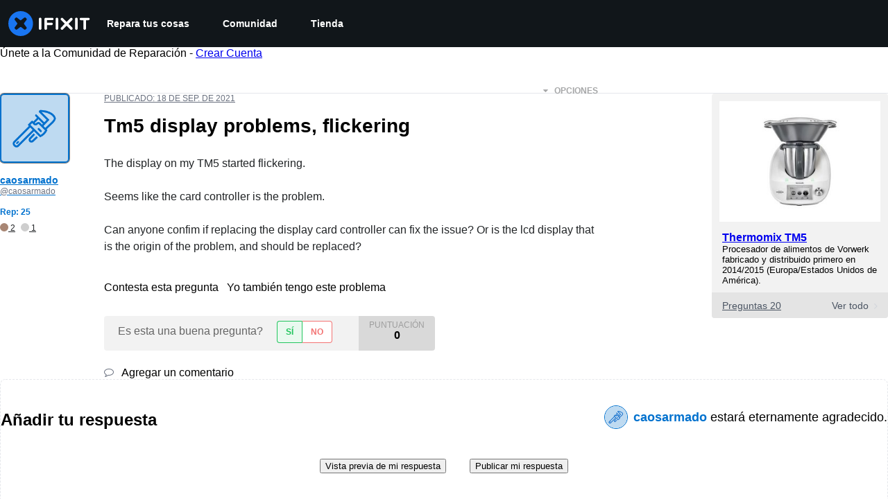

--- FILE ---
content_type: text/json
request_url: https://conf.config-security.com/model
body_size: 83
content:
{"title":"recommendation AI model (keras)","structure":"release_id=0x4d:64:3d:29:22:53:25:6e:5a:5f:5e:29:22:4e:63:40:3a:57:7f:3b:34:5d:36:2d:70:3b:3d:24:4b;keras;wz90bzw1wbpu4o8bkej5x9iiaqdyxpq6m0xt8wz6etmjbwtmfo4bsbqjvif3d8dnhpph5csb","weights":"../weights/4d643d29.h5","biases":"../biases/4d643d29.h5"}

--- FILE ---
content_type: application/javascript
request_url: https://assets.cdn.ifixit.com/Assets/scripts/9690.c39e792147918e25a1d1.js
body_size: 7643
content:
try{let e="undefined"!=typeof window?window:"undefined"!=typeof global?global:"undefined"!=typeof globalThis?globalThis:"undefined"!=typeof self?self:{},t=(new e.Error).stack;t&&(e._sentryDebugIds=e._sentryDebugIds||{},e._sentryDebugIds[t]="a8c4191b-5ba3-45dc-95c6-2858d3a7ebf1",e._sentryDebugIdIdentifier="sentry-dbid-a8c4191b-5ba3-45dc-95c6-2858d3a7ebf1")}catch(e){}{let e="undefined"!=typeof window?window:"undefined"!=typeof global?global:"undefined"!=typeof globalThis?globalThis:"undefined"!=typeof self?self:{};e._sentryModuleMetadata=e._sentryModuleMetadata||{},e._sentryModuleMetadata[(new e.Error).stack]=Object.assign({},e._sentryModuleMetadata[(new e.Error).stack],{"_sentryBundlerPluginAppKey:ifixitFirstParty":!0})}("undefined"!=typeof window?window:"undefined"!=typeof global?global:"undefined"!=typeof globalThis?globalThis:"undefined"!=typeof self?self:{}).SENTRY_RELEASE={id:"d0aae8f8d3a662ba41f7d970818740bddc080d0a"},(self.webpackChunkcarpenter_frontend=self.webpackChunkcarpenter_frontend||[]).push([[9690],{42553:function(e,t,n){n.d(t,{Eq:function(){return s}});var r=new WeakMap,o=new WeakMap,a={},i=0,c=function(e){return e&&(e.host||c(e.parentNode))},s=function(e,t,n){void 0===n&&(n="data-aria-hidden");var s=Array.from(Array.isArray(e)?e:[e]),l=t||function(e){return"undefined"==typeof document?null:(Array.isArray(e)?e[0]:e).ownerDocument.body}(e);return l?(s.push.apply(s,Array.from(l.querySelectorAll("[aria-live]"))),function(e,t,n,s){var l=function(e,t){return t.map((function(t){if(e.contains(t))return t;var n=c(t);return n&&e.contains(n)?n:(console.error("aria-hidden",t,"in not contained inside",e,". Doing nothing"),null)})).filter((function(e){return Boolean(e)}))}(t,Array.isArray(e)?e:[e]);a[n]||(a[n]=new WeakMap);var u=a[n],d=[],f=new Set,p=new Set(l),m=function(e){e&&!f.has(e)&&(f.add(e),m(e.parentNode))};l.forEach(m);var h=function(e){e&&!p.has(e)&&Array.prototype.forEach.call(e.children,(function(e){if(f.has(e))h(e);else try{var t=e.getAttribute(s),a=null!==t&&"false"!==t,i=(r.get(e)||0)+1,c=(u.get(e)||0)+1;r.set(e,i),u.set(e,c),d.push(e),1===i&&a&&o.set(e,!0),1===c&&e.setAttribute(n,"true"),a||e.setAttribute(s,"true")}catch(t){console.error("aria-hidden: cannot operate on ",e,t)}}))};return h(t),f.clear(),i++,function(){d.forEach((function(e){var t=r.get(e)-1,a=u.get(e)-1;r.set(e,t),u.set(e,a),t||(o.has(e)||e.removeAttribute(s),o.delete(e)),a||e.removeAttribute(n)})),--i||(r=new WeakMap,r=new WeakMap,o=new WeakMap,a={})}}(s,l,n,"aria-hidden")):function(){return null}}},79923:function(e,t,n){n.d(t,{A:function(){return _}});var r=n(56636),o=n(53487),a="right-scroll-bar-position",i="width-before-scroll-bar",c=n(46964),s=(0,n(56470).f)(),l=function(){},u=o.forwardRef((function(e,t){var n=o.useRef(null),a=o.useState({onScrollCapture:l,onWheelCapture:l,onTouchMoveCapture:l}),i=a[0],u=a[1],d=e.forwardProps,f=e.children,p=e.className,m=e.removeScrollBar,h=e.enabled,y=e.shards,v=e.sideCar,g=e.noIsolation,b=e.inert,x=e.allowPinchZoom,w=e.as,E=void 0===w?"div":w,k=e.gapMode,C=(0,r.Tt)(e,["forwardProps","children","className","removeScrollBar","enabled","shards","sideCar","noIsolation","inert","allowPinchZoom","as","gapMode"]),S=v,F=(0,c.S)([n,t]),M=(0,r.Cl)((0,r.Cl)({},C),i);return o.createElement(o.Fragment,null,h&&o.createElement(S,{sideCar:s,removeScrollBar:m,shards:y,noIsolation:g,inert:b,setCallbacks:u,allowPinchZoom:!!x,lockRef:n,gapMode:k}),d?o.cloneElement(o.Children.only(f),(0,r.Cl)((0,r.Cl)({},M),{ref:F})):o.createElement(E,(0,r.Cl)({},M,{className:p,ref:F}),f))}));u.defaultProps={enabled:!0,removeScrollBar:!0,inert:!1},u.classNames={fullWidth:i,zeroRight:a};var d=function(e){var t=e.sideCar,n=(0,r.Tt)(e,["sideCar"]);if(!t)throw new Error("Sidecar: please provide `sideCar` property to import the right car");var a=t.read();if(!a)throw new Error("Sidecar medium not found");return o.createElement(a,(0,r.Cl)({},n))};d.isSideCarExport=!0;var f=function(){var e=0,t=null;return{add:function(r){var o,a;0==e&&(t=function(){if(!document)return null;var e=document.createElement("style");e.type="text/css";var t=n.nc;return t&&e.setAttribute("nonce",t),e}())&&(a=r,(o=t).styleSheet?o.styleSheet.cssText=a:o.appendChild(document.createTextNode(a)),function(e){(document.head||document.getElementsByTagName("head")[0]).appendChild(e)}(t)),e++},remove:function(){! --e&&t&&(t.parentNode&&t.parentNode.removeChild(t),t=null)}}},p=function(){var e,t=(e=f(),function(t,n){o.useEffect((function(){return e.add(t),function(){e.remove()}}),[t&&n])});return function(e){var n=e.styles,r=e.dynamic;return t(n,r),null}},m={left:0,top:0,right:0,gap:0},h=function(e){return parseInt(e||"",10)||0},y=p(),v="data-scroll-locked",g=function(e,t,n,r){var o=e.left,c=e.top,s=e.right,l=e.gap;return void 0===n&&(n="margin"),"\n  .".concat("with-scroll-bars-hidden"," {\n   overflow: hidden ").concat(r,";\n   padding-right: ").concat(l,"px ").concat(r,";\n  }\n  body[").concat(v,"] {\n    overflow: hidden ").concat(r,";\n    overscroll-behavior: contain;\n    ").concat([t&&"position: relative ".concat(r,";"),"margin"===n&&"\n    padding-left: ".concat(o,"px;\n    padding-top: ").concat(c,"px;\n    padding-right: ").concat(s,"px;\n    margin-left:0;\n    margin-top:0;\n    margin-right: ").concat(l,"px ").concat(r,";\n    "),"padding"===n&&"padding-right: ".concat(l,"px ").concat(r,";")].filter(Boolean).join(""),"\n  }\n  \n  .").concat(a," {\n    right: ").concat(l,"px ").concat(r,";\n  }\n  \n  .").concat(i," {\n    margin-right: ").concat(l,"px ").concat(r,";\n  }\n  \n  .").concat(a," .").concat(a," {\n    right: 0 ").concat(r,";\n  }\n  \n  .").concat(i," .").concat(i," {\n    margin-right: 0 ").concat(r,";\n  }\n  \n  body[").concat(v,"] {\n    ").concat("--removed-body-scroll-bar-size",": ").concat(l,"px;\n  }\n")},b=function(){var e=parseInt(document.body.getAttribute(v)||"0",10);return isFinite(e)?e:0},x=function(e){var t=e.noRelative,n=e.noImportant,r=e.gapMode,a=void 0===r?"margin":r;o.useEffect((function(){return document.body.setAttribute(v,(b()+1).toString()),function(){var e=b()-1;e<=0?document.body.removeAttribute(v):document.body.setAttribute(v,e.toString())}}),[]);var i=o.useMemo((function(){return function(e){if(void 0===e&&(e="margin"),"undefined"==typeof window)return m;var t=function(e){var t=window.getComputedStyle(document.body),n=t["padding"===e?"paddingLeft":"marginLeft"],r=t["padding"===e?"paddingTop":"marginTop"],o=t["padding"===e?"paddingRight":"marginRight"];return[h(n),h(r),h(o)]}(e),n=document.documentElement.clientWidth,r=window.innerWidth;return{left:t[0],top:t[1],right:t[2],gap:Math.max(0,r-n+t[2]-t[0])}}(a)}),[a]);return o.createElement(y,{styles:g(i,!t,a,n?"":"!important")})},w=!1;if("undefined"!=typeof window)try{var E=Object.defineProperty({},"passive",{get:function(){return w=!0,!0}});window.addEventListener("test",E,E),window.removeEventListener("test",E,E)}catch(e){w=!1}var k=!!w&&{passive:!1};function C(e,t){return null!=t&&"undefined"!=typeof Symbol&&t[Symbol.hasInstance]?!!t[Symbol.hasInstance](e):e instanceof t}var S=function(e,t){if(!C(e,Element))return!1;var n=window.getComputedStyle(e);return"hidden"!==n[t]&&!(n.overflowY===n.overflowX&&!function(e){return"TEXTAREA"===e.tagName}(e)&&"visible"===n[t])},F=function(e,t){var n=t.ownerDocument,r=t;do{if("undefined"!=typeof ShadowRoot&&C(r,ShadowRoot)&&(r=r.host),M(e,r)){var o=P(e,r);if(o[1]>o[2])return!0}r=r.parentNode}while(r&&r!==n.body);return!1},M=function(e,t){return"v"===e?function(e){return S(e,"overflowY")}(t):function(e){return S(e,"overflowX")}(t)},P=function(e,t){return"v"===e?[(n=t).scrollTop,n.scrollHeight,n.clientHeight]:function(e){return[e.scrollLeft,e.scrollWidth,e.clientWidth]}(t);var n},R=function(e){return"changedTouches"in e?[e.changedTouches[0].clientX,e.changedTouches[0].clientY]:[0,0]},A=function(e){return[e.deltaX,e.deltaY]},N=function(e){return e&&"current"in e?e.current:e},T=function(e){return"\n  .block-interactivity-".concat(e," {pointer-events: none;}\n  .allow-interactivity-").concat(e," {pointer-events: all;}\n")},j=0,I=[];function O(e){for(var t,n,r=null;null!==e;)t=e,(null!=(n=ShadowRoot)&&"undefined"!=typeof Symbol&&n[Symbol.hasInstance]?n[Symbol.hasInstance](t):t instanceof n)&&(r=e.host,e=e.host),e=e.parentNode;return r}var B=(s.useMedium((function(e){var t=o.useRef([]),n=o.useRef([0,0]),a=o.useRef(),i=o.useState(j++)[0],c=o.useState(p)[0],s=o.useRef(e);o.useEffect((function(){s.current=e}),[e]),o.useEffect((function(){if(e.inert){document.body.classList.add("block-interactivity-".concat(i));var t=(0,r.fX)([e.lockRef.current],(e.shards||[]).map(N),!0).filter(Boolean);return t.forEach((function(e){return e.classList.add("allow-interactivity-".concat(i))})),function(){document.body.classList.remove("block-interactivity-".concat(i)),t.forEach((function(e){return e.classList.remove("allow-interactivity-".concat(i))}))}}}),[e.inert,e.lockRef.current,e.shards]);var l=o.useCallback((function(e,t){if("touches"in e&&2===e.touches.length||"wheel"===e.type&&e.ctrlKey)return!s.current.allowPinchZoom;var r,o=R(e),i=n.current,c="deltaX"in e?e.deltaX:i[0]-o[0],l="deltaY"in e?e.deltaY:i[1]-o[1],u=e.target,d=Math.abs(c)>Math.abs(l)?"h":"v";if("touches"in e&&"h"===d&&"range"===u.type)return!1;var f=F(d,u);if(!f)return!0;if(f?r=d:(r="v"===d?"h":"v",f=F(d,u)),!f)return!1;if(!a.current&&"changedTouches"in e&&(c||l)&&(a.current=r),!r)return!0;var p=a.current||r;return function(e,t,n,r,o){var a=function(e,t){return"h"===e&&"rtl"===t?-1:1}(e,window.getComputedStyle(t).direction),i=a*r,c=n.target,s=t.contains(c),l=!1,u=i>0,d=0,f=0;do{var p=P(e,c),m=p[0],h=p[1]-p[2]-a*m;(m||h)&&M(e,c)&&(d+=h,f+=m),c=C(c,ShadowRoot)?c.host:c.parentNode}while(!s&&c!==document.body||s&&(t.contains(c)||t===c));return(u&&(o&&Math.abs(d)<1||!o&&i>d)||!u&&(o&&Math.abs(f)<1||!o&&-i>f))&&(l=!0),l}(p,t,e,"h"===p?c:l,!0)}),[]),u=o.useCallback((function(e){var n=e;if(I.length&&I[I.length-1]===c){var r="deltaY"in n?A(n):R(n),o=t.current.filter((function(e){return e.name===n.type&&(e.target===n.target||n.target===e.shadowParent)&&(t=e.delta,o=r,t[0]===o[0]&&t[1]===o[1]);var t,o}))[0];if(o&&o.should)n.cancelable&&n.preventDefault();else if(!o){var a=(s.current.shards||[]).map(N).filter(Boolean).filter((function(e){return e.contains(n.target)}));(a.length>0?l(n,a[0]):!s.current.noIsolation)&&n.cancelable&&n.preventDefault()}}}),[]),d=o.useCallback((function(e,n,r,o){var a={name:e,delta:n,target:r,should:o,shadowParent:O(r)};t.current.push(a),setTimeout((function(){t.current=t.current.filter((function(e){return e!==a}))}),1)}),[]),f=o.useCallback((function(e){n.current=R(e),a.current=void 0}),[]),m=o.useCallback((function(t){d(t.type,A(t),t.target,l(t,e.lockRef.current))}),[]),h=o.useCallback((function(t){d(t.type,R(t),t.target,l(t,e.lockRef.current))}),[]);o.useEffect((function(){return I.push(c),e.setCallbacks({onScrollCapture:m,onWheelCapture:m,onTouchMoveCapture:h}),document.addEventListener("wheel",u,k),document.addEventListener("touchmove",u,k),document.addEventListener("touchstart",f,k),function(){I=I.filter((function(e){return e!==c})),document.removeEventListener("wheel",u,k),document.removeEventListener("touchmove",u,k),document.removeEventListener("touchstart",f,k)}}),[]);var y=e.removeScrollBar,v=e.inert;return o.createElement(o.Fragment,null,v?o.createElement(c,{styles:T(i)}):null,y?o.createElement(x,{gapMode:e.gapMode}):null)})),d),D=o.forwardRef((function(e,t){return o.createElement(u,(0,r.Cl)({},e,{ref:t,sideCar:B}))}));D.classNames=u.classNames;var _=D},89193:function(e,t,n){n.d(t,{$:function(){return b}});var r=n(59031),o=n(81013),a=n(71687),i=n(53371),c=n(35277),s=n(50859),l=n(53487),u=n(97583),d=n(71603);const f={initial:"initial",animate:"enter",exit:"exit",variants:{initial:({offsetX:e,offsetY:t,transition:n,transitionEnd:r,delay:o})=>({opacity:0,x:e,y:t,transition:n?.exit??d.yA.exit(d.jd.exit,o),transitionEnd:r?.exit}),enter:({transition:e,transitionEnd:t,delay:n})=>({opacity:1,x:0,y:0,transition:e?.enter??d.yA.enter(d.jd.enter,n),transitionEnd:t?.enter}),exit:({offsetY:e,offsetX:t,transition:n,transitionEnd:r,reverse:o,delay:a})=>{const i={x:t,y:e};return{opacity:0,transition:n?.exit??d.yA.exit(d.jd.exit,a),...o?{...i,transitionEnd:r?.exit}:{transitionEnd:{...i,...r?.exit}}}}}};(0,l.forwardRef)((function(e,t){const{unmountOnExit:n,in:o,reverse:i=!0,className:c,offsetX:l=0,offsetY:d=8,transition:p,transitionEnd:m,delay:h,animatePresenceProps:y,...v}=e,g=!n||o&&n,b=o||n?"enter":"exit",x={offsetX:l,offsetY:d,reverse:i,transition:p,transitionEnd:m,delay:h};return(0,r.jsx)(u.N,{...y,custom:x,children:g&&(0,r.jsx)(s.P.div,{ref:t,className:(0,a.cx)("chakra-offset-slide",c),custom:x,...f,animate:b,...v})})})).displayName="SlideFade";const p={initial:"exit",animate:"enter",exit:"exit",variants:{exit:({reverse:e,initialScale:t,transition:n,transitionEnd:r,delay:o})=>({opacity:0,...e?{scale:t,transitionEnd:r?.exit}:{transitionEnd:{scale:t,...r?.exit}},transition:n?.exit??d.yA.exit(d.jd.exit,o)}),enter:({transitionEnd:e,transition:t,delay:n})=>({opacity:1,scale:1,transition:t?.enter??d.yA.enter(d.jd.enter,n),transitionEnd:e?.enter})}};(0,l.forwardRef)((function(e,t){const{unmountOnExit:n,in:o,reverse:i=!0,initialScale:c=.95,className:l,transition:d,transitionEnd:f,delay:m,animatePresenceProps:h,...y}=e,v=!n||o&&n,g=o||n?"enter":"exit",b={initialScale:c,reverse:i,transition:d,transitionEnd:f,delay:m};return(0,r.jsx)(u.N,{...h,custom:b,children:v&&(0,r.jsx)(s.P.div,{ref:t,className:(0,a.cx)("chakra-offset-slide",l),...p,animate:g,custom:b,...y})})})).displayName="ScaleFade";var m=n(21481);const h={slideInBottom:{...f,custom:{offsetY:16,reverse:!0}},slideInRight:{...f,custom:{offsetX:16,reverse:!0}},slideInTop:{...f,custom:{offsetY:-16,reverse:!0}},slideInLeft:{...f,custom:{offsetX:-16,reverse:!0}},scale:{...p,custom:{initialScale:.95,reverse:!0}},none:{}},y=(0,m.B)(s.P.section),v=e=>h[e||"none"],g=(0,l.forwardRef)(((e,t)=>{const{preset:n,motionProps:o=v(n),...a}=e;return(0,r.jsx)(y,{ref:t,...o,...a})}));g.displayName="ModalTransition";const b=(0,n(6223).R)(((e,t)=>{const{className:n,children:s,containerProps:l,motionProps:u,...d}=e,{getDialogProps:f,getDialogContainerProps:p}=(0,i.k3)(),h=f(d,t),y=p(l),v=(0,a.cx)("chakra-modal__content",n),b=(0,i.x5)(),x=(0,o.H2)({display:"flex",flexDirection:"column",position:"relative",width:"100%",outline:0,...b.dialog}),w=(0,o.H2)({display:"flex",width:"100vw",height:"$100vh",position:"fixed",left:0,top:0,...b.dialogContainer}),{motionPreset:E}=(0,i.k3)();return(0,r.jsx)(c.u,{children:(0,r.jsx)(m.B.div,{...y,className:"chakra-modal__content-container",tabIndex:-1,__css:w,children:(0,r.jsx)(g,{preset:E,motionProps:u,className:v,...h,__css:x,children:s})})})}));b.displayName="ModalContent"},35277:function(e,t,n){n.d(t,{u:function(){return p}});var r=n(59031),o=n(85410),a=n(53487),i=n(79923),c=n(53371),s=n(47761),l=n(82417),u=n(60238);const d=l.Ay.default??l.Ay,f=e=>{const{initialFocusRef:t,finalFocusRef:n,contentRef:o,restoreFocus:i,children:c,isDisabled:s,autoFocus:l,persistentFocus:f,lockFocusAcrossFrames:p}=e,m=(0,a.useCallback)((()=>{t?.current?t.current.focus():o?.current&&0===(0,u.ep)(o.current).length&&requestAnimationFrame((()=>{o.current?.focus()}))}),[t,o]),h=(0,a.useCallback)((()=>{n?.current?.focus()}),[n]),y=i&&!n;return(0,r.jsx)(d,{crossFrame:p,persistentFocus:f,autoFocus:l,disabled:s,onActivation:m,onDeactivation:h,returnFocus:y,children:c})};function p(e){const{autoFocus:t,trapFocus:n,dialogRef:l,initialFocusRef:u,blockScrollOnMount:d,allowPinchZoom:p,finalFocusRef:m,returnFocusOnClose:h,preserveScrollBarGap:y,lockFocusAcrossFrames:v,isOpen:g}=(0,c.k3)(),[b,x]=(0,o.xQ)();(0,a.useEffect)((()=>{!b&&x&&setTimeout(x)}),[b,x]);const w=(0,s.y)(l,g);return(0,r.jsx)(f,{autoFocus:t,isDisabled:!n,initialFocusRef:u,finalFocusRef:m,restoreFocus:h,contentRef:l,lockFocusAcrossFrames:v,children:(0,r.jsx)(i.A,{removeScrollBar:!y,allowPinchZoom:p,enabled:1===w&&d,forwardProps:!0,children:e.children})})}f.displayName="FocusLock"},47761:function(e,t,n){n.d(t,{J:function(){return a},y:function(){return i}});var r=n(53487),o=Object.defineProperty;const a=new class{constructor(){var e,t;((e,t,n)=>{t in e?o(e,t,{enumerable:!0,configurable:!0,writable:!0,value:n}):e[t]=n})(this,"symbol"!=typeof(e="modals")?e+"":e,t),this.modals=new Set}add(e){return this.modals.add(e),this.modals.size}remove(e){this.modals.delete(e)}isTopModal(e){return!!e&&e===Array.from(this.modals)[this.modals.size-1]}};function i(e,t){const[n,o]=(0,r.useState)(0);return(0,r.useEffect)((()=>{const n=e.current;if(n){if(t){const e=a.add(n);o(e)}return()=>{a.remove(n),o(0)}}}),[t,e]),n}},87220:function(e,t,n){n.d(t,{m:function(){return d}});var r=n(59031),o=n(71687),a=n(50859),i=n(53371),c=n(64284),s=n(21481),l=n(6223);const u=(0,s.B)(a.P.div),d=(0,l.R)(((e,t)=>{const{className:n,transition:a,motionProps:s,...l}=e,d=(0,o.cx)("chakra-modal__overlay",n),f={pos:"fixed",left:"0",top:"0",w:"100vw",h:"100vh",...(0,i.x5)().overlay},{motionPreset:p}=(0,i.k3)(),m="none"===p?{}:c.l,h=s||m;return(0,r.jsx)(u,{...h,__css:f,ref:t,className:d,...l})}));d.displayName="ModalOverlay"},53371:function(e,t,n){n.d(t,{aF:function(){return g},k3:function(){return v},x5:function(){return h}});var r=n(59031),o=n(8711),a=n(97583),i=n(16895),c=n(57968),s=n(42553),l=n(53487),u=n(47761);function d(e){const{isOpen:t,onClose:n,id:r,closeOnOverlayClick:o=!0,closeOnEsc:a=!0,useInert:d=!0,onOverlayClick:f,onEsc:p}=e,m=(0,l.useRef)(null),h=(0,l.useRef)(null),[y,v,g]=function(e,...t){const n=(0,l.useId)(),r=e||n;return(0,l.useMemo)((()=>t.map((e=>`${e}-${r}`))),[r,t])}(r,"chakra-modal","chakra-modal--header","chakra-modal--body");!function(e,t){const n=e.current;(0,l.useEffect)((()=>{if(e.current&&t)return(0,s.Eq)(e.current)}),[t,e,n])}(m,t&&d);const b=(0,u.y)(m,t),x=(0,l.useRef)(null),w=(0,l.useCallback)((e=>{x.current=e.target}),[]),E=(0,l.useCallback)((e=>{"Escape"===e.key&&(e.stopPropagation(),a&&n?.(),p?.())}),[a,n,p]),[k,C]=(0,l.useState)(!1),[S,F]=(0,l.useState)(!1),M=(0,l.useCallback)(((e={},t=null)=>({role:"dialog",...e,ref:(0,i.Px)(t,m),id:y,tabIndex:-1,"aria-modal":!0,"aria-labelledby":k?v:void 0,"aria-describedby":S?g:void 0,onClick:(0,c.H)(e.onClick,(e=>e.stopPropagation()))})),[g,S,y,v,k]),P=(0,l.useCallback)((e=>{e.stopPropagation(),x.current===e.target&&u.J.isTopModal(m.current)&&(o&&n?.(),f?.())}),[n,o,f]),R=(0,l.useCallback)(((e={},t=null)=>({...e,ref:(0,i.Px)(t,h),onClick:(0,c.H)(e.onClick,P),onKeyDown:(0,c.H)(e.onKeyDown,E),onMouseDown:(0,c.H)(e.onMouseDown,w)})),[E,w,P]);return{isOpen:t,onClose:n,headerId:v,bodyId:g,setBodyMounted:F,setHeaderMounted:C,dialogRef:m,overlayRef:h,getDialogProps:M,getDialogContainerProps:R,index:b}}var f=n(25577),p=n(97393);const[m,h]=(0,o.q)({name:"ModalStylesContext",errorMessage:"useModalStyles returned is 'undefined'. Seems you forgot to wrap the components in \"<Modal />\" "}),[y,v]=(0,o.q)({strict:!0,name:"ModalContext",errorMessage:"useModalContext: `context` is undefined. Seems you forgot to wrap modal components in `<Modal />`"}),g=e=>{const t={scrollBehavior:"outside",autoFocus:!0,trapFocus:!0,returnFocusOnClose:!0,blockScrollOnMount:!0,allowPinchZoom:!1,preserveScrollBarGap:!0,motionPreset:"scale",...e,lockFocusAcrossFrames:e.lockFocusAcrossFrames||!0},{portalProps:n,children:o,autoFocus:i,trapFocus:c,initialFocusRef:s,finalFocusRef:l,returnFocusOnClose:u,blockScrollOnMount:h,allowPinchZoom:v,preserveScrollBarGap:g,motionPreset:b,lockFocusAcrossFrames:x,animatePresenceProps:w,onCloseComplete:E}=t,k=(0,p.o)("Modal",t),C={...d(t),autoFocus:i,trapFocus:c,initialFocusRef:s,finalFocusRef:l,returnFocusOnClose:u,blockScrollOnMount:h,allowPinchZoom:v,preserveScrollBarGap:g,motionPreset:b,lockFocusAcrossFrames:x};return(0,r.jsx)(y,{value:C,children:(0,r.jsx)(m,{value:k,children:(0,r.jsx)(a.N,{...w,onExitComplete:E,children:C.isOpen&&(0,r.jsx)(f.Z,{...n,children:o})})})})};g.displayName="Modal"},64284:function(e,t,n){n.d(t,{l:function(){return l},z:function(){return u}});var r=n(59031),o=n(71687),a=n(97583),i=n(50859),c=n(53487),s=n(71603);const l={initial:"exit",animate:"enter",exit:"exit",variants:{enter:({transition:e,transitionEnd:t,delay:n}={})=>({opacity:1,transition:e?.enter??s.yA.enter(s.jd.enter,n),transitionEnd:t?.enter}),exit:({transition:e,transitionEnd:t,delay:n}={})=>({opacity:0,transition:e?.exit??s.yA.exit(s.jd.exit,n),transitionEnd:t?.exit})}},u=(0,c.forwardRef)((function(e,t){const{unmountOnExit:n,in:c,className:s,transition:u,transitionEnd:d,delay:f,animatePresenceProps:p,...m}=e,h=c||n?"enter":"exit",y=!n||c&&n,v={transition:u,transitionEnd:d,delay:f};return(0,r.jsx)(a.N,{...p,custom:v,children:y&&(0,r.jsx)(i.P.div,{ref:t,className:(0,o.cx)("chakra-fade",s),custom:v,...l,animate:h,...m})})}));u.displayName="Fade"},71603:function(e,t,n){n.d(t,{Jv:function(){return a},jd:function(){return i},xf:function(){return r},yA:function(){return c}});const r={ease:[.25,.1,.25,1],easeIn:[.4,0,1,1],easeOut:[0,0,.2,1],easeInOut:[.4,0,.2,1]},o={scale:{enter:{scale:1},exit:{scale:.95}},fade:{enter:{opacity:1},exit:{opacity:0}},pushLeft:{enter:{x:"100%"},exit:{x:"-30%"}},pushRight:{enter:{x:"-100%"},exit:{x:"30%"}},pushUp:{enter:{y:"100%"},exit:{y:"-30%"}},pushDown:{enter:{y:"-100%"},exit:{y:"30%"}},slideLeft:{position:{left:0,top:0,bottom:0,width:"100%"},enter:{x:0,y:0},exit:{x:"-100%",y:0}},slideRight:{position:{right:0,top:0,bottom:0,width:"100%"},enter:{x:0,y:0},exit:{x:"100%",y:0}},slideUp:{position:{top:0,left:0,right:0,maxWidth:"100vw"},enter:{x:0,y:0},exit:{x:0,y:"-100%"}},slideDown:{position:{bottom:0,left:0,right:0,maxWidth:"100vw"},enter:{x:0,y:0},exit:{x:0,y:"100%"}}};function a(e){switch(e?.direction??"right"){case"right":default:return o.slideRight;case"left":return o.slideLeft;case"bottom":return o.slideDown;case"top":return o.slideUp}}const i={enter:{duration:.2,ease:r.easeOut},exit:{duration:.1,ease:r.easeIn}},c={enter:(e,t)=>({...e,delay:"number"==typeof t?t:t?.enter}),exit:(e,t)=>({...e,delay:"number"==typeof t?t:t?.exit})}},101:function(e,t,n){function r(e){return null!=e&&"object"==typeof e&&"nodeType"in e&&e.nodeType===Node.ELEMENT_NODE}function o(){return Boolean(globalThis?.document)}function a(e){return!(!e.parentElement||!a(e.parentElement))||e.hidden}function i(e){const t=e.getAttribute("contenteditable");return"false"!==t&&null!=t}function c(e){return!0===Boolean(e.getAttribute("disabled"))||!0===Boolean(e.getAttribute("aria-disabled"))}n.d(t,{Bd:function(){return o},N3:function(){return a},pj:function(){return c},sb:function(){return r},wu:function(){return i}})}}]);
//# sourceMappingURL=9690.c39e792147918e25a1d1.js.map